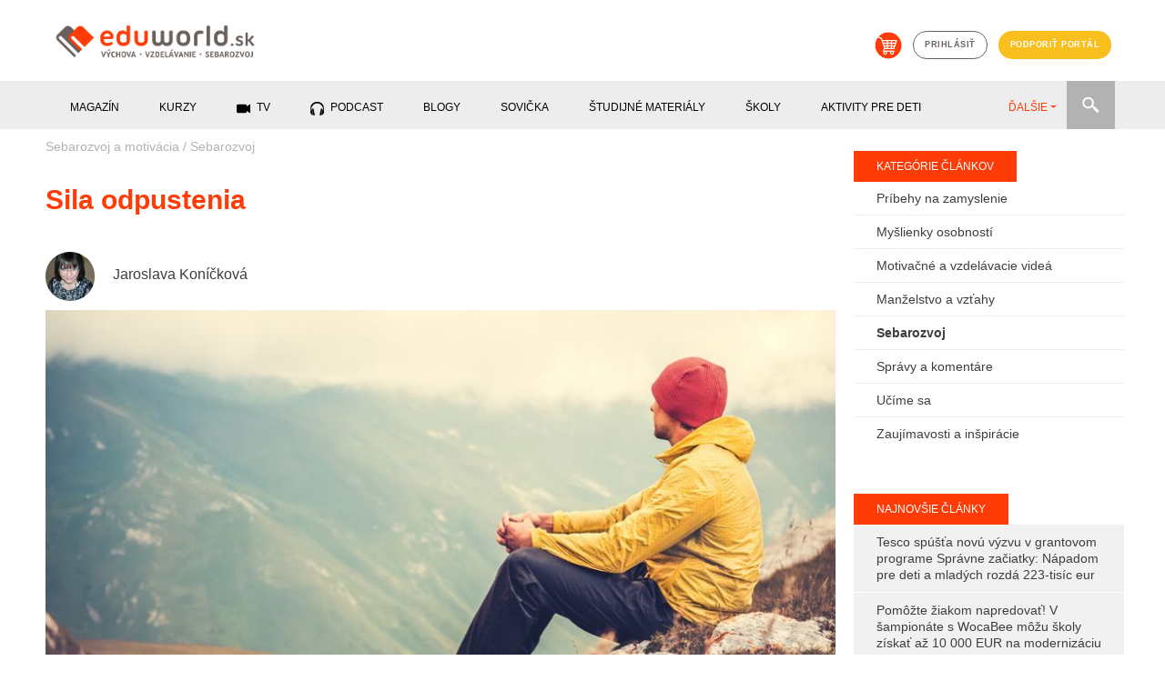

--- FILE ---
content_type: text/html; charset=utf-8
request_url: https://eduworld.sk/cd/jaroslava-konickova/1738/sila-odpustenia
body_size: 12384
content:

        <!DOCTYPE html>
          <html lang='sk'>
            <head>
              <meta charset='utf-8'>
<title>Sila odpustenia</title>
<meta name="keywords" content="Sila odpustenia, Sebarozvoj, články, vzdelávanie, sebarozvoj, výchova" />
<meta name="description" content="Odpúšťaj. Odpustenie je jediný spôsob, ako môžeš zahojiť svoje emocionálne rany a viac ich nikdy necítiť. " />
<meta property="og:title" content="Sila odpustenia" />
<meta property="og:type" content="article" />
<meta property="og:image" content="https://eduworld.sk/___images/clanky/bigstock-Man-Traveler-relaxing-alone-in-84557870_1448545192.jpg" />
<meta property="og:url" content="https://eduworld.sk/cd/jaroslava-konickova/1738/sila-odpustenia" />
<meta property="og:description" content="Odpúšťaj. Odpustenie je jediný spôsob, ako môžeš zahojiť svoje emocionálne rany a viac ich nikdy necítiť. " />
<meta name="twitter:url" content="https://eduworld.sk/cd/jaroslava-konickova/1738/sila-odpustenia" />
<link rel='canonical' href='https://eduworld.sk/cd/jaroslava-konickova/1738/sila-odpustenia' />

              <!-- START head -->

    <script async src="https://pagead2.googlesyndication.com/pagead/js/adsbygoogle.js?client=ca-pub-6012129807355544" crossorigin="anonymous"></script>

  <!-- nasadene 03.09.2020 namiesto cookies confirmu
  <script src='https://etarget.mgr.consensu.org/gdpr/gdpr.js.php?ecmp=16&c=1'></script>-->

    <meta name="robots" content="index, follow">
  <meta property='fb:admins' content='1391280380'/>
  <meta property='fb:admins' content='1604702020'/>
  <meta property='fb:admins' content='549341895'/>
  <meta property='fb:app_id' content='683215401809281'/>
  <meta name="theme-color" content="##ff3c08" />
  <meta name="viewport" content="width=device-width, initial-scale=1">
  <link rel="shortcut icon" href="https://eduworld.sk/template/img/favicon.png" type="image/gif" />
    
  <meta property="og:locale" content="sk_SK"/>
  <meta property="og:site_name" content="Eduworld"/>


    <link href="https://eduworld.sk/template/css/jquery-ui.min.css" type="text/css" rel="stylesheet" >
  <link href="https://eduworld.sk/template/css/bootstrap.min.css" type="text/css" rel="stylesheet" >
  <link href="https://eduworld.sk/template/css/slick.css" type="text/css" rel="stylesheet" >
  <link href="https://eduworld.sk/template/css/slick-theme.css" type="text/css" rel="stylesheet" >
  <link href="https://eduworld.sk/template/css/lightbox.css" type="text/css" rel="stylesheet" >
  <link href="https://eduworld.sk/css/default.css?version=1" type="text/css" rel="stylesheet" >
  <link href="https://eduworld.sk/css/new.css" type="text/css" rel="stylesheet" >
    <link href="https://eduworld.sk/css/article.css?version=1" type="text/css" rel="stylesheet" >
  
    
  <!-- Google Tag Manager -->
  <script>
    (function(w,d,s,l,i){w[l]=w[l]||[];w[l].push({'gtm.start':
      new Date().getTime(),event:'gtm.js'});var f=d.getElementsByTagName(s)[0],
      j=d.createElement(s),dl=l!='dataLayer'?'&l='+l:'';j.async=true;j.src=
      'https://www.googletagmanager.com/gtm.js?id='+i+dl;f.parentNode.insertBefore(j,f);
    })(window,document,'script','dataLayer','GTM-5CJ4KCM');
  </script>
  <!-- End Google Tag Manager -->

  <script> PAGE_ROOT_WEBDIR = "https://eduworld.sk"; </script>

  <script type="text/javascript" src="https://eduworld.sk/template/js/jquery.min.js" ></script>
  <script type="text/javascript" src="https://eduworld.sk/template/js/jquery-ui.min.js" ></script>
  <script type="text/javascript" src="https://eduworld.sk/template/js/popper.min.js" ></script>
  <script type="text/javascript" src="https://eduworld.sk/template/js/bootstrap.min.js" ></script>
  <script type="text/javascript" src="https://eduworld.sk/template/js/slick.min.js" ></script>
  <script type="text/javascript" src="https://eduworld.sk/template/js/jquery.lightbox.js" ></script>
  <script type="text/javascript" src="https://eduworld.sk/js/main.js" ></script>

    
    
    
    <link rel="stylesheet" href="https://cdn.jsdelivr.net/gh/fancyapps/fancybox@3.5.7/dist/jquery.fancybox.min.css" />
  <script src="https://cdn.jsdelivr.net/gh/fancyapps/fancybox@3.5.7/dist/jquery.fancybox.min.js"></script>

    

  <!-- head -->
  

  <script type='text/javascript'>
    (function(i,s,o,g,r,a,m){i['GoogleAnalyticsObject']=r;i[r]=i[r]||function(){
    (i[r].q=i[r].q||[]).push(arguments)},i[r].l=1*new Date();a=s.createElement(o),
    m=s.getElementsByTagName(o)[0];a.async=1;a.src=g;m.parentNode.insertBefore(a,m)
    })(window,document,'script','https://www.google-analytics.com/analytics.js','ga');
    ga('create', 'UA-37752436-1', 'auto');
    ga('send', 'pageview');
  </script>

  
  <!--Google GPT/ADM code -->
  <script type="text/javascript" async="async" src="https://securepubads.g.doubleclick.net/tag/js/gpt.js"></script>
  <script type="text/javascript">
      window.googletag = window.googletag || { cmd: [] };
      window.googletag.cmd.push(function () {
          window.googletag.pubads().enableSingleRequest();
          window.googletag.pubads().disableInitialLoad();
      });
  </script>
  <!--Site config -->
  <script type="text/javascript" async="async" src="https://protagcdn.com/s/eduworld.sk/post.js"></script>
  <script type="text/javascript">
      window.protag = window.protag || { cmd: [] };
      window.protag.config = { s:'eduworld.sk', childADM: '22479515958', l: 'FbM3ys2m' };
      window.protag.cmd.push(function () {
          window.protag.pageInit();
      });
  </script>


<script type="text/javascript">
  
        $(document).ready(function(){
          $.ajax({
            url: 'https://eduworld.sk/ajax/counter.php?page_language=sk',
            type: 'post',
            data: { id: '1738', type: '1' },
            success: function(res) {}
          });
        });
      
</script>

<script type="application/ld+json">
{
              "@context":"https://schema.org/",
                    "@type":"ImageObject",
                    "contentUrl":"https://eduworld.sk/index.php?action=image&amp;cfg=clanok_detail&amp;f=clanky/bigstock-Man-Traveler-relaxing-alone-in-84557870_1448545192.jpg",
                    "license":"https://eduworld.sk/licencie-obrazky",
                    "name":"",
                    "description":"",
                    "keywords":"",
                    "author":"Ilustračná foto: Bigstock",
                    "copyrightHolder":""
        }
</script>

<!-- END head -->

              
              
            </head>
            <body>
              <!-- Google Tag Manager (noscript) -->
                <noscript><iframe src="https://www.googletagmanager.com/ns.html?id=GTM-5CJ4KCM" height="0" width="0" style="display:none;visibility:hidden"></iframe></noscript>
              <!-- End Google Tag Manager (noscript) -->
              <!-- 5.1.2023 znovu nasadene po chybnom odstreneni sticker kod -->
              <script src='https://www.meteoidata.com/js/bottomSlideAdEduWorld-MOBILNYBRANDING.min.js'></script>
      <header>
  <div class="container">
        <div class="row d-none d-sm-flex">
      <div class="col-sm-6 my-2 text-left">
        <a href="https://eduworld.sk/"><img id='main_logo' src='https://eduworld.sk/template/img/eduworld2019logo.png' alt='Logo eduworld'></a>
      </div>
      <div class="col-sm-6 my-4 headerIcons">
        <a href='https://eshop.eduworld.sk/' class='kosik mx-1' target="blank"><img src='https://eduworld.sk/template/img/kosik.png' alt='Košík'></a>
                  <a href='https://eduworld.sk/prihlasenie' class='prihlasenie btn btn-grey mx-1'>prihlásiť</a>
                <a href='https://eduworld.sk/podporte-nas' class='btn btn-blue mx-1'>podporiť portál</a>
      </div>
    </div>
        <div class="row d-sm-none d-flex my-2">
      <div class="col-6 text-left">
        <a href="https://eduworld.sk/"><img class="img" id='main_logo' src='https://eduworld.sk/template/img/eduworld2019logo.png' alt='Logo eduworld'></a>
      </div>
      <div class="col-2"></div>
      <div class="col-2 text-left pt-1">
        <a href='#' class='toggleSearchBox'><img class="img" src='https://eduworld.sk/template/img/search.png' alt='Vyhľadávanie'></a>
      </div>
      <div class="col-2 text-left pt-1">
        <span class="toggleMobileMenu"><img class="img" src="https://eduworld.sk/template/img/menu.png" alt="Mobile menu" /></span>
      </div>
      <div class="col-12 mt-3" id="searchBoxMobile">
        <form action="https://eduworld.sk/vyhladavanie" method="post" id="menuSearchFormMobile">
          <input type="text" name="searchInput" placeholder="Zadajte text" value="" class="searchInputMobile" />
          <input type="submit" value="" class="searchButtonMobile" />
        </form>
      </div>
      <div class="col-12 mt-3 mainMobileMenu">
        <nav id="menuMainMobile">
          <ul>
                                                        <li class="menu-1 hasSubMenu">
                  <span>Magazín</span><span class="iconHasSubMenu"></span>
                  <ul class="submenu">
                                          <li>
                        <a href='https://eduworld.sk/rodicia-predskolakov'>
                          Rodičia predškolákov
                        </a>
                      </li>
                                          <li>
                        <a href='https://eduworld.sk/rodicia-skolakov'>
                          Rodičia školákov
                        </a>
                      </li>
                                          <li>
                        <a href='https://eduworld.sk/pre-ucitelov'>
                          Učitelia
                        </a>
                      </li>
                                          <li>
                        <a href='https://eduworld.sk/sebarozvoj-a-motivacia'>
                          Sebarozvoj
                        </a>
                      </li>
                                          <li>
                        <a href='https://eduworld.sk/stredoskolaci'>
                          Stredoškoláci
                        </a>
                      </li>
                                          <li>
                        <a href='https://eduworld.sk/vysokoskolaci'>
                          Vysokoškoláci
                        </a>
                      </li>
                                      </ul>
                </li>
                                                                                    <li class="menu-2 hasSubMenu">
                  <span>Kurzy</span><span class="iconHasSubMenu"></span>
                  <ul class="submenu">
                                          <li>
                        <a href='https://eduworld.sk/kurzy-a-skolenia'>
                          Kurzy pre dospelých
                        </a>
                      </li>
                                          <li>
                        <a href='https://eduworld.sk/online-vzdelavanie'>
                          Online vzdelávanie
                        </a>
                      </li>
                                      </ul>
                </li>
                                                                                    <li class="menu-3">
                  <a href='https://eduworld.sk/video'>
                    TV
                 </a>
                </li>
                                                                                    <li class="menu-4">
                  <a href='https://eduworld.sk/podcast'>
                    Podcast
                 </a>
                </li>
                                                                                    <li class="menu-5">
                  <a href='https://eduworld.sk/blog'>
                    Blogy
                 </a>
                </li>
                                                                                    <li class="menu-6">
                  <a href='https://eduworld.sk/ulohy-pre-predskolakov'>
                    Sovička
                 </a>
                </li>
                                                                                    <li class="menu-7">
                  <a href='https://eduworld.sk/studijne-materialy'>
                    študijné materiály
                 </a>
                </li>
                                                                                    <li class="menu-8">
                  <a href='https://eduworld.sk/skoly'>
                    Školy
                 </a>
                </li>
                                                                                    <li class="menu-9">
                  <a href='https://eduworld.sk/aktivity-pre-deti'>
                    Aktivity pre deti
                 </a>
                </li>
                                                                                    <li class="menu-10">
                  <a href='https://eduworld.sk/granty'>
                    Granty
                 </a>
                </li>
                                                                                    <li class="menu-11">
                  <a href='https://eduworld.sk/tg/0/34/sutaze'>
                    Súťaže
                 </a>
                </li>
                                                                                          <li class="mainMobileMenuItem-login">
              <a href='https://eduworld.sk/prihlasenie'>Príhlásenie<span class="icon"></span></a>
            </li>
            <li class="mainMobileMenuItem-eshop">
              <a href='https://eshop.eduworld.sk/'>E-shop <span class="icon"></span></a>
            </li>
            <li class="mainMobileMenuItem-podpora">
              <a href='https://eduworld.sk/podporte-nas'>Podporiť portál <span class="icon"></span></a>
            </li>
          </ul>
        </nav>
      </div>
    </div>
          
  </div>
        
  <div class="container-fluid mainMenuRow d-none d-sm-block">
    <div class="container">
      <div class="row">
        <div class="col-12">
          <div class="menuwrap">
            <ul id="menu" class="nav nav-pills menu mainMenu">
                                                 <li class="menu-1" data-submenu="true"><span>Magazín</span></li>
                                                                 <li class="menu-2" data-submenu="true"><span>Kurzy</span></li>
                                                                <li class="menu-3">
                    <a href="https://eduworld.sk/video">
                      <span class="icon_menu_video"></span>                      TV
                    </a>
                  </li>
                                                                <li class="menu-4">
                    <a href="https://eduworld.sk/podcast">
                      <span class="icon_menu_podcast"></span>                      Podcast
                    </a>
                  </li>
                                                                <li class="menu-5">
                    <a href="https://eduworld.sk/blog">
                                            Blogy
                    </a>
                  </li>
                                                                <li class="menu-6">
                    <a href="https://eduworld.sk/ulohy-pre-predskolakov">
                                            Sovička
                    </a>
                  </li>
                                                                <li class="menu-7">
                    <a href="https://eduworld.sk/studijne-materialy">
                                            študijné materiály
                    </a>
                  </li>
                                                                <li class="menu-8">
                    <a href="https://eduworld.sk/skoly">
                                            Školy
                    </a>
                  </li>
                                                                <li class="menu-9">
                    <a href="https://eduworld.sk/aktivity-pre-deti">
                                            Aktivity pre deti
                    </a>
                  </li>
                                                                <li class="menu-10">
                    <a href="https://eduworld.sk/granty">
                                            Granty
                    </a>
                  </li>
                                                                <li class="menu-11">
                    <a href="https://eduworld.sk/tg/0/34/sutaze">
                                            Súťaže
                    </a>
                  </li>
                                                                <li class="menu-12">
                    <a href="https://eshop.eduworld.sk/">
                                            E-shop
                    </a>
                  </li>
                                          </ul>
            <ul class="nav nav-pills collect">
              <li class="dropdown">
                <a role="button" href="#" data-toggle="dropdown" class="dropdown-toggle">ĎALŠIE<span class="caret"></span></a>
                <ul id="submenu" class="dropdown-menu"></ul>
              </li>
            </ul>
            <div class="menuSearch">
              <form action="https://eduworld.sk/vyhladavanie" method="post" id="menuSearchForm">
                <input type="text" name="searchInput" placeholder="Zadajte text" value="" class="searchInput" />
              </form>
              <div class="searchButton"></div>
            </div>
          </div>
        </div>
      </div>
    </div>
  </div>
            
  <div class="container-fluid mainSubMenuRow">
    <div class="container">
      <div class="row">
        <div class="col-12 mainSubMenu">
                                    <div class="row submenu-1">
                                  <div class="col-sm-2 p-0"><a href="https://eduworld.sk/rodicia-predskolakov">Rodičia predškolákov</a></div>
                                  <div class="col-sm-2 p-0"><a href="https://eduworld.sk/rodicia-skolakov">Rodičia školákov</a></div>
                                  <div class="col-sm-2 p-0"><a href="https://eduworld.sk/pre-ucitelov">Učitelia</a></div>
                                  <div class="col-sm-2 p-0"><a href="https://eduworld.sk/sebarozvoj-a-motivacia">Sebarozvoj</a></div>
                                  <div class="col-sm-2 p-0"><a href="https://eduworld.sk/stredoskolaci">Stredoškoláci</a></div>
                                  <div class="col-sm-2 p-0"><a href="https://eduworld.sk/vysokoskolaci">Vysokoškoláci</a></div>
                              </div>
                                                <div class="row submenu-2">
                                  <div class="col-sm-2 p-0"><a href="https://eduworld.sk/kurzy-a-skolenia">Kurzy pre dospelých</a></div>
                                  <div class="col-sm-2 p-0"><a href="https://eduworld.sk/online-vzdelavanie">Online vzdelávanie</a></div>
                              </div>
                                                                                                                                                                                                                                                          </div>
      </div>
    </div>
  </div>
        
</header>
          <div id='content' class='container'>
            
          <div class='row'>
            <div class='col-12 p-0'>
              <div id="protag-header"></div>
              <script type="text/javascript">
                 window.googletag = window.googletag || { cmd: [] };
                 window.protag = window.protag || { cmd: [] };
                 window.protag.cmd.push(function () {
                   window.protag.display("protag-header");
                 });
              </script>
            </div>
          </div>
        
            <div class='row'>
              <div class='col-xl-9 mainContent'>
                <article>
  <div class="row">
    <div class="col-md-12 breadcrumbs">
              <a href="https://eduworld.sk/sebarozvoj-a-motivacia">Sebarozvoj a motivácia</a>
         <span class='separator'>/</span>               <a href="https://eduworld.sk/cl/55/sebarozvoj-a-motivacia/sebarozvoj">Sebarozvoj</a>
                    
    </div>
  </div>

  <div class="row">
    <div class="col-md-12">
      <h1 class="article_title">Sila odpustenia</h1>
    </div>
  </div>

    <div class="row author">
          <div class="col-3 col-md-1">
        <a href="https://eduworld.sk/ca/3/jaroslava-konickova"><img class="imgRound" src="https://eduworld.sk/index.php?action=image&amp;cfg=autor&amp;f=autori/jaroslava konickova_1438269972.jpg" alt="Jaroslava Koníčková" /></a>
      </div>
        <div class="col-9 col-md-6">
      <div class="author_info">
        <h2 class="author_title"><a href="https://eduworld.sk/ca/3/jaroslava-konickova">Jaroslava Koníčková</a></h2>
      </div>
    </div>
        <div class="col-12 col-md-5 text-right">
            <div class="author_info">
        <a class="author_nws" href="#mailerRegForm"><span class="icon-plus">+</span> Prihlásiť sa na odber článkov autora</a>
      </div>
                </div>
  </div>
  
  <div class="row">
    <div class="col-md-12">
              <img src="https://eduworld.sk/index.php?action=image&amp;cfg=clanok_detail&amp;f=clanky/bigstock-Man-Traveler-relaxing-alone-in-84557870_1448545192.jpg" alt="" title="" class="clanok_detail_image" />
        </div>
        <div class="col-md-12">
      <div class='img_popis'>&nbsp&nbspIlustračná foto: Bigstock</div>
    </div>
  </div>

   
          <div class='row mt-4'>
            <div class='col-12 p-0'>
              <div id="protag-before_content"></div>
              <script type="text/javascript">
                 window.googletag = window.googletag || { cmd: [] };
                 window.protag = window.protag || { cmd: [] };
                 window.protag.cmd.push(function () {
                   window.protag.display("protag-before_content");
                 });
              </script>
            </div>
          </div>
        




  <div class="row clanok_detail_content clanok_img_fix">
    <div class="col-md-2"></div>
    <div class="col-md-10 mainArticleContent" id='article_content_1738'>
      <p style="text-align: center;"><cite>Slabí nikdy nemôžu odpustiť. Odpustenie je výsadou silných.<br />(Gandhí)</cite>
            <div id='protag-interscroller'></div>
            <script type='text/javascript'>
               window.googletag = window.googletag || { cmd: [] };
               window.protag = window.protag || { cmd: [] };
               window.protag.cmd.push(function () {
                 window.protag.display('protag-interscroller');
               });
            </script>
          </p>

<p>V živote sa často stretávame so situáciami, ktoré nám prinášajú hnev, sklamanie a frustráciu. Najčastejšie nám tieto pocity spôsobujú iní ľudia. Zažívame pocit bezprávia, rozhorčenia či spravodlivého hnevu. Bývame obeťami nespravodlivosti, klamstva alebo manipulácie. Naše vnútro niekedy býva plné negatívnych emócií a rozčarovania. Neustále myslíme na tých, ktorí nám to zlo spôsobili. Tým, že na nich myslíme, tým sa nimi nechávame ovládať. Ľudia, ktorí nám ublížili, tak ovládajú naše myšlienky, podvedomie a tým i celý život. Strácame kontrolu nad svojimi pocitmi a myšlienkami. Trápime sa.</p>

<p> </p>

<p><strong>Skutočné odpustenie je sila, ktorá je silnejšia ako čokoľvek iné</strong>, za čo ju chceme ukryť. Ak sa chceme zbaviť negatívnych emócií, nepomôžeme nám žiadna racionalizácia, pomocou ktorej chceme nájsť pravdu a zároveň vyslobodenie, nepomôže ani nekonečná analýza skutkov, hľadanie vysvetlení či dôkazov. Pri týchto činnostiach sa neustále pohybujeme v negatívnych emóciách. Jedine odpustenie nám dáva šancu vystúpiť z bludného kruhu. Nič iné ako odpustenie nedokáže telo zbaviť jedu. Odpustenie je dôležité pre naše vlastné duševné zdravie. Je to vlastne prejav lásky k sebe samému. Pokúsme sa odpustiť aj vtedy, keď sme presvedčení o tom, že druhá strana si to vôbec nezaslúži. Odpustime im už len preto, lebo nechceme už ďalej znášať bolesť vždy, keď si na nepríjemnú udalosť spomenieme. Odpúšťajme, aby sme viacej netrpeli.
           <div id='protag-interscroller_2'></div>
            <script type='text/javascript'>
               window.googletag = window.googletag || { cmd: [] };
               window.protag = window.protag || { cmd: [] };
               window.protag.cmd.push(function () {
                 window.protag.display('protag-interscroller_2');
               });
            </script>
          </p>

<p> </p>

<p><strong>Odpúšťajme  aj vtedy, keď ľudia do nášho života vstúpili len na krátku chvíľu a mali nám dať len malú lekciu. </strong>Odpustime a poprajme každému len dobré veci v živote. Robíme to aj pre vlastné dobro. Len po odpustení sa totiž prestávame zaoberať vlastnou minulosťou, zbavujeme sa starých zranení, dostávame sa do prítomnosti a pripravujeme sa na novú cestu. Bez odpustenia však nevyliečime svoje rany nikdy. Odpustenie znamená víťazstvo nad hnevom a sklamaním.</p>

<p>           <!-- MOX TV KOD -->          <div data-id='_mwayss-26733636fa495d89b63d3943c64ef72e'></div>          <script>              (function(window, document, undefined) {                  var script_tag = document.createElement('script');                  script_tag.src = 'https://ad.mox.tv/mox/mwayss_invocation.min.js?pzoneid=5744&height=405&width=720&tld=eduworld.sk&ctype=div';                  var container = document.querySelectorAll('[data-id=_mwayss-26733636fa495d89b63d3943c64ef72e]')[0];                  container.setAttribute('id', (container.getAttribute('data-id')+(new Date()).getTime()));                  container.removeAttribute('data-id');                  container.parentNode.insertBefore(script_tag, container);              })(window, document);          </script>          <!-- mox end -->        </p>

<p><strong>Odpustenie je cesta k lepším vzťahom, k lepšiemu a pokojnejšiemu životu.</strong> Viac odpustenia znamená viac zdravia. Odpustenie neznamená zabudnutie. Ak chceme pokojne žiť, potrebujeme odpustenie. Zabudnutie k tomu nepotrebujeme. Na skúsenosť zabudnúť nemusíme. Ani nie je na to dôvod, lebo skúsenosti sú zdrojom poznania a múdrosti. Odpustenie pomáha hlavne obetiam. A ako je to s vinníkmi? Vinník by mal niesť svoju zodpovednosť a zmieriť sa s ňou. Najideálnejšie by bolo, keby poprosil o prepáčenie. Ale toto je niekedy  pre neho ťažká cesta.</p>

<p> </p>

<p><strong>A podľa čoho spoznáme, že sme už odpustili? Pri stretnutí s tým človekom, ktorý nám ublížil, neprežívame tie isté pocity, ako sme prežívali pred odpustením. Jeho meno v nás nevyvoláva žiadnu búrlivú reakciu. Nevracajú sa staré bolesti. Jazva zostáva, ale pretože sa rana uzavrela, už nebolí.</strong></p>

<p><strong><br /></strong></p>

<p><strong>A prečo niektorí ľudia nedokážu odpustiť a neustále hľadajú dôvody a argumenty, pre čo sa to nedá? </strong>Pretože neodpustením upevňujeme pocit vlastnej dôležitosti, ktorú podporuje pýcha a ješitnosť. Naučiť sa odpúšťať sebe i ostatným je základným krokom k tomu, aby sme sa nebáli aj zlyhaní a prehier, ale naopak, aby sme si uvedomili ich dôležitosť. Prehry sú základným stavebným kameňom, na ktorom staviame svoju budúcnosť.</p>

<p> </p>

<p>Keď dokážeme prijať zmenu, už nikdy nebudeme tou osobou, ktorou sme kedysi chceli byť, ale zmeníme sa na tú osobu, ktorou sme schopní byť. Potrebujeme však byť láskaví k sebe v myšlienkach, v slovách aj v činoch. Každou negatívnou myšlienkou zraňujeme sami seba. Keď nebudeme o sebe zmýšľať negatívne, skôr odhalíme svoju jedinečnosť. V tomto vnímaní seba samého by sme si mali vedieť odpustiť vlastné zlyhania, ktoré by sme mali vidieť ako súčasť svojho učenia sa a napredovania. Treba poďakovať aj za to, čo v živote nevyšlo. Aspoň človek odhalil, čomu netreba venovať energiu a sústredil sa na to, čo má zmysel.</p>

<p>Ľudí často mrzí, keď sa k nim druhí nevďačne zachovajú. Ešte viac vie raniť i to, keď sme niekomu venovali veľa času a energie a dotyčný ani nepoďakoval, ani to neocenil. <strong>Odborníci tvrdia, že i za tieto, na prvý pohľad negatívne prístupy, by sme mali poďakovať, lebo nám pomáhajú odhaliť pravú podstatu ľudí, s ktorými sme v nejakej situácii prišli do kontaktu.</strong> V tomto prípade, ak sa dá, je potrebné sa od týchto ľudí odpútať, nepozerať do minulosti a sústrediť sa na budúcnosť, lebo práve tá môže priniesť do života niečo nielen úplne nové, ale aj lepšie. Pri odpúšťaní si treba uvedomiť, že slová a skutky, ktorými nám niekto urobil bolesť, boli iba reakciou dotyčného  človeka na chaos v jeho mysli.</p>

<p> </p>

<p>Ak niekto nemá v sebe prirodzenú túžbu odpúšťať, dá sa to aj nacvičiť. Najskôr by sme si mali napísať zoznam všetkých, koho by sme mali požiadať o odpustenie. Ak s niekým nie sme v kontakte, mali by sme o odpustenie požiadať v myšlienkach. Potom by sme si mali urobiť zoznam tých osôb, ktoré ublížili nám a ktorým musíme odpustiť my sami. Zo začiatku je to ťažké, ale z odpúšťania sa dá vypestovať zvyk. Ak odpustíme sami sebe, pocítime sami so sebou súlad a aj naša láska k sebe i k iným naberie na intenzite. A to je na odpustení vlastne tá najkrajšia vec.</p>

<p> </p><p style="text-align: center;"><cite>Odpúšťaj. Odpustenie je jediný spôsob, ako zahojiť naše emocionálne rany. Odpusť tým, ktorí ti ublížili, pretože to nechceš prežívať stále zakaždým, keď si na to spomenieš. Keď sa dokážeš dotknúť rany a ona už nebolí, vtedy vieš, že si skutočne odpustil. <br />(Don Miquel Ruiz)</cite></p>

<p><hr /></p><address>Zdroj: Colin C. Tipping: Radikální odpuštění</address>
    </div>
  </div>



<div class="row block_social_share">
  <div class="col-md-12">
    
          <div class='clanok_social my-3'>
            <div class='clanok_facebook_share' onclick='share_popup_open("https://www.facebook.com/sharer/sharer.php?u=https://eduworld.sk/cd/jaroslava-konickova/1738/sila-odpustenia");'>Zdieľať na facebooku <span style='font-size:9pt;' id='facebook_cnt_span_1738'></span></div>
          </div>
      
  </div>
</div>

<div class="row">
  <div class="col-md-12">
    
  </div>
</div>

<div class="row">
  <div class="col-md-12">
    <div data-widget='plista_widget_belowArticle'></div>
  </div>
</div>

<div class="row block_related_articles">
  
  <div class="col-md-12 blockTitleInLine">
    <div>Prečítajte si tiež</div>
  </div>

      <div class='col-md-4 clanky_block_item'>
      <a href='https://eduworld.sk/cd/jaroslava-konickova/11333/ako-v-pohode-prezit-vianoce'>
              <img src='https://eduworld.sk/index.php?action=image&amp;cfg=clanok_detail&amp;f=clanky%2F2024%2F12%2Fpexels-cottonbro-3171151_20241209_080117.jpg' alt='Ako v pohode prežiť Vianoce s rodinou bez konfliktov?'>
            </a>
      <div class='item_content'>
        <a href='https://eduworld.sk/cl/55/sebarozvoj'><span class="item_category">Sebarozvoj</span></a>
        <a href='https://eduworld.sk/cd/jaroslava-konickova/11333/ako-v-pohode-prezit-vianoce'><h4 class='item_heading'>Ako v pohode prežiť Vianoce s rodinou bez konfliktov?</h4></a>
      </div>
    </div>
      <div class='col-md-4 clanky_block_item'>
      <a href='https://eduworld.sk/cd/pr/11335/zeleninovy-salat-alebo-steak-klimaticka-zmena-nam-stazuje-vyber-ako-jest-zdravo-a-zaroven-chranit-planetu'>
              <img src='https://eduworld.sk/index.php?action=image&amp;cfg=clanok_detail&amp;f=clanky%2F2025%2F01%2FDiana_Kemp_20250116_100120.jpg' alt='Zeleninový šalát alebo steak: Klimatická zmena nám sťažuje výber. Ako jesť zdravo a zároveň chrániť planétu?'>
            </a>
      <div class='item_content'>
        <a href='https://eduworld.sk/cl/55/sebarozvoj'><span class="item_category">Sebarozvoj</span></a>
        <a href='https://eduworld.sk/cd/pr/11335/zeleninovy-salat-alebo-steak-klimaticka-zmena-nam-stazuje-vyber-ako-jest-zdravo-a-zaroven-chranit-planetu'><h4 class='item_heading'>Zeleninový šalát alebo steak: Klimatická zmena nám sťažuje..</h4></a>
      </div>
    </div>
      <div class='col-md-4 clanky_block_item'>
      <a href='https://eduworld.sk/cd/jaroslava-konickova/11317/ako-sa-vyhnut-jesennej-depresii'>
              <img src='https://eduworld.sk/index.php?action=image&amp;cfg=clanok_detail&amp;f=clanky%2F2024%2F11%2Fbigstock-Young-woman-looking-over-windo-168824810_20241113_114522.jpg' alt='Ako sa vyhnúť jesennej depresii?'>
            </a>
      <div class='item_content'>
        <a href='https://eduworld.sk/cl/55/sebarozvoj'><span class="item_category">Sebarozvoj</span></a>
        <a href='https://eduworld.sk/cd/jaroslava-konickova/11317/ako-sa-vyhnut-jesennej-depresii'><h4 class='item_heading'>Ako sa vyhnúť jesennej depresii?</h4></a>
      </div>
    </div>
      <div class='col-md-4 clanky_block_item'>
      <a href='https://eduworld.sk/cd/jaroslava-konickova/11299/ako-za-minutu-prekonat-ospalost'>
              <img src='https://eduworld.sk/index.php?action=image&amp;cfg=clanok_detail&amp;f=clanky%2F2024%2F10%2Fbigstock-Tired-Or-Frustrated-Office-Wor-51853762_20241018_120942.jpg' alt='Ako za minútu prekonať ospalosť?'>
            </a>
      <div class='item_content'>
        <a href='https://eduworld.sk/cl/55/sebarozvoj'><span class="item_category">Sebarozvoj</span></a>
        <a href='https://eduworld.sk/cd/jaroslava-konickova/11299/ako-za-minutu-prekonat-ospalost'><h4 class='item_heading'>Ako za minútu prekonať ospalosť?</h4></a>
      </div>
    </div>
      <div class='col-md-4 clanky_block_item'>
      <a href='https://eduworld.sk/cd/jaroslava-konickova/11293/existuju-dve-formy-stastia-ale-len-jedna-vedie-k-trvalej-radosti'>
              <img src='https://eduworld.sk/index.php?action=image&amp;cfg=clanok_detail&amp;f=clanky%2F2024%2F10%2Fpexels-hazardos-1535244_20241004_093915.jpg' alt='Existujú dve formy šťastia. Ale len jedna vedie k trvalej radosti'>
            </a>
      <div class='item_content'>
        <a href='https://eduworld.sk/cl/55/sebarozvoj'><span class="item_category">Sebarozvoj</span></a>
        <a href='https://eduworld.sk/cd/jaroslava-konickova/11293/existuju-dve-formy-stastia-ale-len-jedna-vedie-k-trvalej-radosti'><h4 class='item_heading'>Existujú dve formy šťastia. Ale len jedna vedie k trvalej..</h4></a>
      </div>
    </div>
      <div class='col-md-4 clanky_block_item'>
      <a href='https://eduworld.sk/cd/beata-tancsakova/11273/pravidlo-3-3-3-na-upokojenie-mysle'>
              <img src='https://eduworld.sk/index.php?action=image&amp;cfg=clanok_detail&amp;f=clanky%2F2024%2F09%2Fbigstock-Photo-of-a-concentrated-pretty-337838854_20240909_123120.jpg' alt='Ako sa rýchlo zbaviť úzkosti? Použite techniku 3-3-3'>
            </a>
      <div class='item_content'>
        <a href='https://eduworld.sk/cl/55/sebarozvoj'><span class="item_category">Sebarozvoj</span></a>
        <a href='https://eduworld.sk/cd/beata-tancsakova/11273/pravidlo-3-3-3-na-upokojenie-mysle'><h4 class='item_heading'>Ako sa rýchlo zbaviť úzkosti? Použite techniku 3-3-3</h4></a>
      </div>
    </div>
  </div>

   
          <div class='row mt-4'>
            <div class='col-12 p-0'>
              <div id="protag-in_content"></div>
              <script type="text/javascript">
                 window.googletag = window.googletag || { cmd: [] };
                 window.protag = window.protag || { cmd: [] };
                 window.protag.cmd.push(function () {
                   window.protag.display("protag-in_content");
                 });
              </script>
            </div>
          </div>
        

</article>


<script type="text/javascript">
  
          $(document).ready(function(){ 
            clanok_load_social_data('https://eduworld.sk/cd/jaroslava-konickova/1738/sila-odpustenia', '1738'); 
            clanok_enable_rollout(); 
            activate_clanok_images('https://eduworld.sk/cd/jaroslava-konickova/1738/sila-odpustenia'); 
            activate_clanok_social(); 
            $('.clanok_detail_content a').each(function(){
              if (!$(this).attr('href').includes('eduworld.sk')){
                $(this).attr('target', '_blank');
              }
            });

          });
      
          (function(c){var g,s='script',w=window,n=c.name||'PLISTA';if(!w[n]){w[n]=c;g=w.document.getElementsByTagName(s)[0];s=w.document.createElement(s);s.async=true;s.type='text/javascript';s.src=(w.location.protocol==='https:'?'https:':'http:')+'//static'+(c.origin?'-'+c.origin:'')+'.plista.com/async'+(c.name?'/'+c.name:'')+'.js';g.parentNode.insertBefore(s,g);}
          }({
              'publickey': '050eeda9cbe0a207bd3c7a60',
              'item': {
                  'objectid': '1738',  /*unique ID, alphanumeric*/
                  'title': 'Sila odpustenia',  /*max 255 characters*/
                  'text': 'Odpúšťaj. Odpustenie je jediný spôsob, ako môžeš zahojiť svoje emocionálne rany a viac ich nikdy necítiť. ',  /*max 255 characters*/
                  'url': 'https://eduworld.sk/cd/jaroslava-konickova/1738/sila-odpustenia',  /*max 1024 characters*/
                  'img': 'https://eduworld.sk/___images/clanky/bigstock-Man-Traveler-relaxing-alone-in-84557870_1448545192.jpg',  /*max 255 characters*/
                  'category': 'Sebarozvoj a motivácia',
                  'published_at': 1448545080,  /*UNIX timestamp, date article was first published*/
                  'updated_at': 1448545080  /*UNIX timestamp, date article was last modified*/
              },
              'origin': 'sk'
          }));
        
            document.clanok_ajax_loaded_active = 0;
            document.clanok_origin_url = window.location.href;
            document.ga_notsent = 1;

            $(document).on('scroll', function(){
              if ($(document).scrollTop()+120 > $('#clanok_ajax_load_body').position().top){
                if (!document.clanok_ajax_loaded_active){
                  window.history.replaceState('', '','https://eduworld.sk/cd/jaroslava-konickova/11333/ako-v-pohode-prezit-vianoce');
                  document.clanok_ajax_loaded_active = 1;
                  if (document.ga_notsent){
                    document.ga_notsent = 0;
                    ga('set', {
                      page: 'https://eduworld.sk/cd/jaroslava-konickova/11333/ako-v-pohode-prezit-vianoce',
                      title: ' Array'
                    });
                    ga('send', 'pageview');
                  };
                };
              }else{
                if (document.clanok_ajax_loaded_active){
                  document.clanok_ajax_loaded_active = 0;
                  window.history.replaceState('','',document.clanok_origin_url);
                };
              };
            });

            setTimeout(function(){ ajax_clanok_load(11333, 'https://eduworld.sk/ajax/clanok_load.php?page_language=sk') }, 13000);
            var html = $('main_banner_html').html();
            if ($('.clanok_detail_content h2:nth-of-type(2)').length ) {
              $('.main_banner_podporte').insertBefore('.clanok_detail_content h2:nth-of-type(2)');
              if($(window).width() > 768) {
                $('.main_banner_podporte').fadeIn();
              }
              $('.main_banner_podporte .popis').hide();
            }
            else {
              if ($('.clanok_detail_content h3:nth-of-type(4)').length ) {
                $('.main_banner_podporte').insertBefore('.clanok_detail_content h3:nth-of-type(4)');
                if($(window).width() > 768) {
                  $('.main_banner_podporte').fadeIn();
                }
                $('.main_banner_podporte .popis').hide();
              }
            }
          
</script>


  <div id="clanok_ajax_load_body"></div>

              </div>
              <div class='col-xl-3 mainSidebar'>
                  
<div class='row mt-4'>
    <div class='col-12'>
        <h4 class="sidebar_title">Kategórie článkov</h4>
    </div>
    <div class='col-12 sidebar_categories'>
              <h3 class='cat_item'><a href='https://eduworld.sk/cl/22/sebarozvoj-a-motivacia/pribehy-na-zamyslenie'>Príbehy na zamyslenie</a></h3>
              <h3 class='cat_item'><a href='https://eduworld.sk/cl/23/sebarozvoj-a-motivacia/myslienky-osobnosti'>Myšlienky osobností</a></h3>
              <h3 class='cat_item'><a href='https://eduworld.sk/cl/24/sebarozvoj-a-motivacia/motivacne-a-vzdelavacie-videa'>Motivačné a vzdelávacie videá</a></h3>
              <h3 class='cat_item'><a href='https://eduworld.sk/cl/25/sebarozvoj-a-motivacia/manzelstvo-a-vztahy'>Manželstvo a vzťahy</a></h3>
              <h3 class='cat_item active'><a href='https://eduworld.sk/cl/55/sebarozvoj-a-motivacia/sebarozvoj'>Sebarozvoj</a></h3>
              <h3 class='cat_item'><a href='https://eduworld.sk/cl/64/sebarozvoj-a-motivacia/spravy-a-komentare'>Správy a komentáre</a></h3>
              <h3 class='cat_item'><a href='https://eduworld.sk/cl/65/sebarozvoj-a-motivacia/ucime-sa'>Učíme sa</a></h3>
              <h3 class='cat_item'><a href='https://eduworld.sk/cl/68/sebarozvoj-a-motivacia/zaujimavosti-a-inspiracie'>Zaujímavosti a inšpirácie</a></h3>
          </div>
  </div>
 
          <div class='row mt-4'>
            <div class='col-12 p-0'>
              <div id="protag-sidebar_1"></div>
              <script type="text/javascript">
                 window.googletag = window.googletag || { cmd: [] };
                 window.protag = window.protag || { cmd: [] };
                 window.protag.cmd.push(function () {
                   window.protag.display("protag-sidebar_1");
                 });
              </script>
            </div>
          </div>
          
  <div class='row mt-4'>
    <div class='col-12'>
        <h4 class="sidebar_title">Najnovšie články</h4>
    </div>
    <div class='col-12 sidebar_articles'>
              <div class='article_item'><a href='https://eduworld.sk/cd/pr/11385/tesco-spusta-novu-vyzvu-v-grantovom-programe-spravne-zaciatky-napadom-pre-deti-a-mladych-rozda-223-tisic-eur'>Tesco spúšťa novú výzvu v grantovom programe Správne začiatky: Nápadom pre deti a mladých rozdá 223-tisíc eur</a></div>
              <div class='article_item'><a href='https://eduworld.sk/cd/pr/11384/pomozte-ziakom-napredovat-v-sampionate-s-wocabee-mozu-skoly-ziskat-az-10-000-eur-na-modernizaciu'>Pomôžte žiakom napredovať! V šampionáte s WocaBee môžu školy získať až 10 000 EUR na modernizáciu</a></div>
              <div class='article_item'><a href='https://eduworld.sk/cd/pr/11383/vianocne-trhy-na-zamku-schloss-hof-carovna-atmosfera-v-kuzle-svetiel'>Vianočné trhy na zámku Schloss Hof: Čarovná atmosféra v kúzle svetiel</a></div>
              <div class='article_item'><a href='https://eduworld.sk/cd/ts/11382/mladi-lidri-z-teach-uz-10-rokov-menia-slovenske-skolstvo-ich-rukami-preslo-viac-ako-20-tisic-deti'>Mladí lídri z Teach už 10 rokov menia slovenské školstvo. Ich rukami prešlo viac ako 20 tisíc detí.</a></div>
              <div class='article_item'><a href='https://eduworld.sk/cd/tasr/11381/euba-a-agel-spustaju-novy-koncept-vzdelavania-pre-seniorov'>EUBA a Agel spúšťajú nový koncept vzdelávania pre seniorov</a></div>
          </div>
  </div>
  
  <div class='row mt-4'>
    <div class="col-12">
      <div class="sidebar_social">
          <p>Zostaňte s nami</p>

                  <a class="facebook_round" href='https://www.facebook.com/eduworld.sk'>
            <img src="https://eduworld.sk/template/img/facebook.png" alt="Facebook fanpage url rodič" title="Facebook fanpage url rodič" />
          </a>
                  <a class="instagram_round" href='https://www.instagram.com/eduworld.sk'>
            <img src="https://eduworld.sk/template/img/instagram.png" alt="Instagram page" title="Instagram page" />
          </a>
                  <a class="youtube_round" href='https://www.youtube.com/channel/UCizV7CrEGR3pnEFdg4nj0Uw'>
            <img src="https://eduworld.sk/template/img/youtube.png" alt="Youtube page" title="Youtube page" />
          </a>
                  <a class="pinterest_round" href='https://www.pinterest.com/eduworld/'>
            <img src="https://eduworld.sk/template/img/pinterest.png" alt="Pinterest url" title="Pinterest url" />
          </a>
              </div>
    </div>
  </div>

          <div class='row mt-4'>
            <div class='col-12 p-0'>
              <div id="protag-sidebar_2"></div>
              <script type="text/javascript">
                 window.googletag = window.googletag || { cmd: [] };
                 window.protag = window.protag || { cmd: [] };
                 window.protag.cmd.push(function () {
                   window.protag.display("protag-sidebar_2");
                 });
              </script>
            </div>
          </div>
          
  <div class='row mt-4'>
    <div class='col-12'>
        <h4 class="sidebar_title">Mohlo by Vás zaujímať</h4>
    </div>
    <div class='col-12 sidebar_hashtags'>
              <div class='hashtag_item'><a href='https://eduworld.sk/tg/10/30/partnerske-vztahy'>Partnerské vzťahy <div class='dot'></div></a></div>
              <div class='hashtag_item'><a href='https://eduworld.sk/tg/10/56/stastie'>Šťastie <div class='dot'></div></a></div>
              <div class='hashtag_item'><a href='https://eduworld.sk/tg/10/59/manzelstvo'>Manželstvo <div class='dot'></div></a></div>
              <div class='hashtag_item'><a href='https://eduworld.sk/tg/10/280/nastavenie-mysle'>Nastavenie mysle <div class='dot'></div></a></div>
              <div class='hashtag_item'><a href='https://eduworld.sk/tg/10/39/vyskum'>Výskum <div class='dot'></div></a></div>
              <div class='hashtag_item'><a href='https://eduworld.sk/tg/10/353/dusevne-zdravie'>Duševné zdravie <div class='dot'></div></a></div>
          </div>
  </div>

          <div class='row mt-4'>
            <div class='col-12 p-0'>
              <div id="protag-sidebar_3"></div>
              <script type="text/javascript">
                 window.googletag = window.googletag || { cmd: [] };
                 window.protag = window.protag || { cmd: [] };
                 window.protag.cmd.push(function () {
                   window.protag.display("protag-sidebar_3");
                 });
              </script>
            </div>
          </div>
        
              </div>
            </div>
          </div>
        <footer>
  
  <div class="container">
    
          <div class='row mt-4'>
            <div class='col-12 p-0'>
              <div id="protag-footer"></div>
              <script type="text/javascript">
                 window.googletag = window.googletag || { cmd: [] };
                 window.protag = window.protag || { cmd: [] };
                 window.protag.cmd.push(function () {
                   window.protag.display("protag-footer");
                 });
              </script>
            </div>
          </div>
         
  </div>
  
  <div class="container-fluid footer_block_support pre_footer_wrap">
    <div class="pre_footer py-4">
      <div class='pre_footer_content'>
        <div class='podporte'>
          <img class='tablet' src='https://eduworld.sk/template/img/tablet.png' />
          <div>
            Ďakujeme, že nás čítate!<br>
            Články tvoríme hlavne vďaka podpore dobrých ľudí.<br>
            <a href='https://eduworld.sk/podporte-nas' class='new_button'>Chcem podporiť portál</a>
          </div>
        </div>
        <div class='social'>
          <div class='cell facebook_cell'>
            <a href='https://www.facebook.com/eduworld.sk' target='blank' ><img src='https://eduworld.sk/template/img/facebook.png'>Pre rodičov</a><br/>
            <a href='https://www.facebook.com/na.uciteloch.zalezi' target='blank' ><img src='https://eduworld.sk/template/img/facebook.png'>Pre učiteľov</a><br/>
            <a href='https://www.facebook.com/vsetci.stredoskolaci.sem' target='blank' ><img src='https://eduworld.sk/template/img/facebook.png'>Pre stredoškolákov</a><br/>
            <a href='https://www.facebook.com/tipy.pre.vysokoskolakov' target='blank' ><img src='https://eduworld.sk/template/img/facebook.png'>Pre vysokoškolákov</a><br/>
          </div>
          <div class='cell'>
            <a href='https://www.instagram.com/eduworld.sk' target='blank'><img src='https://eduworld.sk/template/img/instagram.png'>Instagram</a><br/>
            <a href='https://www.youtube.com/channel/UCizV7CrEGR3pnEFdg4nj0Uw' target='blank' ><img src='https://eduworld.sk/template/img/youtube_icon.png'>Youtube</a><br/>
            <a href='https://www.pinterest.com/eduworld/' target='blank'><img src='https://eduworld.sk/template/img/pinterest.png'>Pinterest</a><br/>
            
          </div>
        </div>
      </div>
    </div>
  </div>
  <div class="container-fluid footer_block_links">
    <div class='container pt-3'>
      <div class='row footer }'>
                  <div class='col-md-3 box add_box mb-4 mb-sm-0'>
            <div class='title'>PRIDAŤ DO NAŠEJ DATABÁZY</div>
                                          <a href='https://eduworld.sk/registracia-skola'>Pridaj školu</a><br/>
                                                        <a href='https://eduworld.sk/registracia-organizacia'>Pridaj aktivitu pre deti</a><br/>
                                                        <a href='https://eduworld.sk/registracia-organizacia'>Pridaj kurz pre dospelých</a><br/>
                                                        <a href='https://eduworld.sk/pridaj-hodnotenie'>Pridaj hodnotenie</a><br/>
                                      </div>
                  <div class='col-md-3 box add_box mb-4 mb-sm-0'>
            <div class='title'>PRAVIDLÁ</div>
                                          <a href='https://eduworld.sk/vseobecne-podmienky'>Všeobecné podmienky</a><br/>
                                                        <a href='https://eduworld.sk/vseobecne-obchodne-podmienky'>Všeobecné obchodné podmienky</a><br/>
                                                        <a href='https://eduworld.sk/pravidla-pridavania-hodnoteni'>Pravidlá pridávania hodnotení</a><br/>
                                                        <a href='https://eduworld.sk/ochrana-osobnych-udajov'>Ochrana osobných údajov</a><br/>
                                                        <a href='https://eduworld.sk/cookies'>Cookies</a><br/>
                                                        <a class="cp" onclick="googlefc.callbackQueue.push(googlefc.showRevocationMessage);">Zmena súhlasu cookies</a>
                                      </div>
                  <div class='col-md-3 box add_box mb-4 mb-sm-0'>
            <div class='title'>INFORMÁCIE</div>
                                          <a href='https://eduworld.sk/reklama'>Reklama</a><br/>
                                                        <a href='https://eduworld.sk/navstevnost'>Návštevnosť webu</a><br/>
                                                        <a href='https://eduworld.sk/cennik-a-sluzby'>Cenník a naše služby</a><br/>
                                                        <a href='https://eduworld.sk/kontakt'>Kontakt</a><br/>
                                                        <a href='https://eduworld.sk/formaty-reklamy'>Formáty reklamy</a><br/>
                                                        <a href='https://eduworld.sk/rss'>RSS</a><br/>
                                      </div>
                  <div class='col-md-3 box add_box mb-4 mb-sm-0'>
            <div class='title'>KONTAKT</div>
                                          <a href='https://eduworld.sk/o-projekte'>O projekte</a><br/>
                                                        <a href='https://eduworld.sk/kontakt'>Kontakt</a><br/>
                                      </div>
                <div class='col-12 pt-3'>
          <div class='logo'>
            <img src='https://eduworld.sk/template/img/eduworld2019logo.png' alt='Eduworld' style='height:35px;' /><br/>
          </div>
          <div class='copyright'>
            <br/>
            Autorské práva sú vyhradené a vykonáva ich prevádzkovateľ portálu Eduworld s.r.o. Akékoľvek rozmnožovanie častí alebo celku textov, fotografií, grafov akýmkoľvek spôsobom, v slovenskom, ale aj v inom jazyku bez písomného súhlasu prevádzkovateľa portálu je zakázané. Spravodajská licencia vyhradená.
          </div>
        </div>
      </div>
    </div>
  </div>
</footer>
       
          </body>
        </html>

--- FILE ---
content_type: text/html; charset=utf-8
request_url: https://www.google.com/recaptcha/api2/aframe
body_size: 265
content:
<!DOCTYPE HTML><html><head><meta http-equiv="content-type" content="text/html; charset=UTF-8"></head><body><script nonce="DKO81eczWtyx76ru_f-Kuw">/** Anti-fraud and anti-abuse applications only. See google.com/recaptcha */ try{var clients={'sodar':'https://pagead2.googlesyndication.com/pagead/sodar?'};window.addEventListener("message",function(a){try{if(a.source===window.parent){var b=JSON.parse(a.data);var c=clients[b['id']];if(c){var d=document.createElement('img');d.src=c+b['params']+'&rc='+(localStorage.getItem("rc::a")?sessionStorage.getItem("rc::b"):"");window.document.body.appendChild(d);sessionStorage.setItem("rc::e",parseInt(sessionStorage.getItem("rc::e")||0)+1);localStorage.setItem("rc::h",'1768650705552');}}}catch(b){}});window.parent.postMessage("_grecaptcha_ready", "*");}catch(b){}</script></body></html>

--- FILE ---
content_type: application/javascript; charset=utf-8
request_url: https://fundingchoicesmessages.google.com/f/AGSKWxUeNLvnCQjpr7TIvTHF4KMRybylAtCX6sYXbp7-hNPuwHibtLADo9o2cBZUC0h1_aML9Te-j2HCcZ1N-M4KU-_KCEZPHeYDcnfLzuneAQpNJ83bdL-MABOVfaUbQVbXBqy7xH8g9DsPSs2xTXI402N_3G7DebrI8C0E1cFyGCY_RUpMTqH8EdK1fR1y/_/buildAdriverBanner.-article-advert-/adsframe./ad_234x60_/popad.
body_size: -1293
content:
window['68d6291e-2791-47b4-b581-100658f52f0e'] = true;